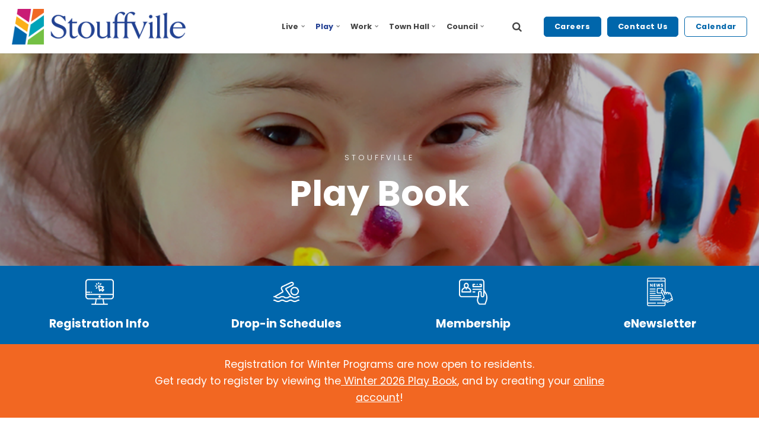

--- FILE ---
content_type: text/html; charset=utf-8
request_url: https://www.townofws.ca/play/recreation/programs/play-book/
body_size: 19785
content:


<!DOCTYPE html>
<html lang="en">
<head>
    <link rel="preload" href="/ig-assets/fonts/fontawesome-webfont.woff2?v=4.7.0" as="font" type="font/woff2" crossorigin>
    <link rel="preconnect" href="https://fonts.googleapis.com"> <link rel="preconnect" href="https://fonts.gstatic.com" crossorigin> <link href="https://fonts.googleapis.com/css2?family=Poppins:ital,wght@0,200;0,300;0,400;0,500;0,600;0,700;0,800;1,200;1,300;1,400;1,500;1,600;1,700;1,800&display=swap" rel="stylesheet">
    <link href="/css/lib/reset.css?cdv=1211473571" type="text/css" rel="stylesheet"/><link href="/css/ig-theme.defaults.css?cdv=1211473571" type="text/css" rel="stylesheet"/><link href="/css/lib/font-awesome.css?cdv=1211473571" type="text/css" rel="stylesheet"/><link href="/css/lib/photoswipe.css?cdv=1211473571" type="text/css" rel="stylesheet"/><link href="/css/ig-base.css?cdv=1211473571" type="text/css" rel="stylesheet"/><link href="/css/ig-header.css?cdv=1211473571" type="text/css" rel="stylesheet"/><link href="/css/ig-footer.css?cdv=1211473571" type="text/css" rel="stylesheet"/><link href="/css/ig-widgets.css?cdv=1211473571" type="text/css" rel="stylesheet"/><link href="/css/eSolutions/ig-overrides/ig-overrides.css?cdv=1211473571" type="text/css" rel="stylesheet"/><link href="/css/eSolutions/alert/alert.css?cdv=1211473571" type="text/css" rel="stylesheet"/>
    <link href="/css/generated-themes/ig-theme-qYcmxIGs706BCFyyZUCoBA.css?v=161120221409" type="text/css" rel="stylesheet">
    <link rel="stylesheet" href="/css/custom.css">
    <link rel="stylesheet" href="/css/client.css">

    
<meta charset="utf-8">
<meta http-equiv="x-ua-compatible" content="ie=edge">
<meta name="viewport" content="width=device-width, initial-scale=1">

<title>Play Book - Stouffville</title>
<meta name="description" content="Keep your whole family active by registering for one of Stouffville’s exciting, inclusive, and accessible programs.
View our current Play Book, save upcoming registration dates, and learn about updates. ">

<meta property="og:title" content="Play Book - Stouffville" />
<meta property="og:type" content="website" />
<meta property="og:description" content="Keep your whole family active by registering for one of Stouffville’s exciting, inclusive, and accessible programs.
View our current Play Book, save upcoming registration dates, and learn about updates. " />
<meta property="og:url" content="https://www.townofws.ca/play/recreation/programs/play-book/">
<meta name="twitter:card" content="summary_large_image">

    <meta name="twitter:site" content="@townofws">
    
<meta name="twitter:title" content="Play Book - Stouffville">
<meta name="twitter:description" content="Keep your whole family active by registering for one of Stouffville’s exciting, inclusive, and accessible programs.
View our current Play Book, save upcoming registration dates, and learn about updates. ">

    <meta property="og:image" content="https://www.townofws.ca/media/elvl42f5/playbook_hero_child.png?upscale=false&width=1200" />
    <meta name="twitter:image" content="https://www.townofws.ca/media/elvl42f5/playbook_hero_child.png?upscale=false&width=1200">

    <meta name="og:site_name" content="Town of Stouffville" />
    <meta name="og:email" content="customer.service@townofws.ca" />

    <meta name="og:latitude" content="43.96381712041022" />
    <meta name="og:longitude" content="-79.268900953124" />

    <meta name="og:phone_number" content="905-640-1900" />

    <link rel="apple-touch-icon" sizes="57x57" href="/media/fy5dgvcb/whitchurch-stouffville-icon.png?anchor=center&amp;mode=crop&amp;width=57&amp;height=57&amp;rnd=133461769976330000">
    <link rel="apple-touch-icon" sizes="60x60" href="/media/fy5dgvcb/whitchurch-stouffville-icon.png?anchor=center&amp;mode=crop&amp;width=60&amp;height=60&amp;rnd=133461769976330000">
    <link rel="apple-touch-icon" sizes="72x72" href="/media/fy5dgvcb/whitchurch-stouffville-icon.png?anchor=center&amp;mode=crop&amp;width=72&amp;height=72&amp;rnd=133461769976330000">
    <link rel="apple-touch-icon" sizes="76x76" href="/media/fy5dgvcb/whitchurch-stouffville-icon.png?anchor=center&amp;mode=crop&amp;width=76&amp;height=76&amp;rnd=133461769976330000">
    <link rel="apple-touch-icon" sizes="114x114" href="/media/fy5dgvcb/whitchurch-stouffville-icon.png?anchor=center&amp;mode=crop&amp;width=114&amp;height=114&amp;rnd=133461769976330000">
    <link rel="apple-touch-icon" sizes="120x120" href="/media/fy5dgvcb/whitchurch-stouffville-icon.png?anchor=center&amp;mode=crop&amp;width=120&amp;height=120&amp;rnd=133461769976330000">
    <link rel="apple-touch-icon" sizes="144x144" href="/media/fy5dgvcb/whitchurch-stouffville-icon.png?anchor=center&amp;mode=crop&amp;width=144&amp;height=144&amp;rnd=133461769976330000">
    <link rel="apple-touch-icon" sizes="152x152" href="/media/fy5dgvcb/whitchurch-stouffville-icon.png?anchor=center&amp;mode=crop&amp;width=152&amp;height=152&amp;rnd=133461769976330000">
    <link rel="apple-touch-icon" sizes="180x180" href="/media/fy5dgvcb/whitchurch-stouffville-icon.png?anchor=center&amp;mode=crop&amp;width=180&amp;height=180&amp;rnd=133461769976330000">
    <link rel="icon" type="image/png" sizes="192x192" href="/media/fy5dgvcb/whitchurch-stouffville-icon.png?anchor=center&amp;mode=crop&amp;width=192&amp;height=192&amp;rnd=133461769976330000">
    <link rel="icon" type="image/png" sizes="32x32" href="/media/fy5dgvcb/whitchurch-stouffville-icon.png?anchor=center&amp;mode=crop&amp;width=32&amp;height=32&amp;rnd=133461769976330000">
    <link rel="icon" type="image/png" sizes="96x96" href="/media/fy5dgvcb/whitchurch-stouffville-icon.png?anchor=center&amp;mode=crop&amp;width=96&amp;height=96&amp;rnd=133461769976330000">
    <link rel="icon" type="image/png" sizes="16x16" href="/media/fy5dgvcb/whitchurch-stouffville-icon.png?anchor=center&amp;mode=crop&amp;width=16&amp;height=16&amp;rnd=133461769976330000">
    <meta name="msapplication-TileColor" content="#FFFFFF">
    <meta name="msapplication-TileImage" content="/media/fy5dgvcb/whitchurch-stouffville-icon.png?anchor=center&amp;mode=crop&amp;width=144&amp;height=144&amp;rnd=133461769976330000">




        <script>window.MSInputMethodContext && document.documentMode && document.write('<script src="/scripts/lib/ie11CustomProperties.js"><\x2fscript>');</script>
</head>
<body class="page-loading " data-siteid="1320" data-culture="en-US">

    <a href="#content" class="button skip-link">Jump to content</a>
    <div class="io-hook"></div>

    








<header class="top top--light top--big-width  top--navigation-center">
	<div class="top-inner">
	    
	    <div class="top__left">
    		<a href="/" class="logo logo--on-light" title="Town of Stouffville">
    			<img src="/media/nyibqkwx/whitchurch-stouffville-primary-logo.png" alt="Town of Stouffville">
    		</a>
    		<a href="/" class="logo logo--on-dark" title="Town of Stouffville">
    			<img src="/media/nyibqkwx/whitchurch-stouffville-primary-logo.png" alt="Town of Stouffville">
    		</a>
		</div>

		
<div class="top__middle">
    <nav aria-label="Main" class="main-nav main-nav--main">
        <ul class="main-nav__ul main-nav__ul--first">
                <li class="main-nav__li main-nav__li--contact">
                    <a href="tel:905 640-1900" class="main-nav__a">
                        <i class="fa fa-phone" aria-hidden="true"></i> 905 640-1900
                    </a>
                </li>
            
                        <li class="main-nav__li main-nav__li--big ">
                            <a class="main-nav__a" href="/live/">Live <i class="fa fa-chevron-down" aria-hidden="true"></i><button class="expand" tabindex="0" aria-label="Show Subpages"><i class="fa fa-plus" aria-hidden="true"></i></button></a>
                            <ul class="main-nav__ul main-nav__ul--second main-nav__ul--big">
                                <li>

    <div class="grid grid--nav theme-bg light-color  grid--compact ">
        <div class="container ">
            <div class="row  row--space-evenly row--v-top  row--v-grow">

                    <div class="col-33 col-s-100">


    <div class="row sub-grid">

            <div class="col-100 col-s-100">

<div class="grid-item grid-item--header ">
        <div class="pre-head">Year in Review 2025</div>
                <div class="text-big">
            <p><a href="/media/a1bfwvc1/2025-year-in-review.pdf" title="Year In Review 2025"><img src="/media/sebdrqij/year-in-review-2025.png?width=610&amp;height=800" alt="" width="610" height="800"></a></p>
        </div>
    </div>            </div>
            <div class="col col-s-100">


<div class="grid-item grid-item--button text-">
        <div class="button-wrap">

	<a href="/media/a1bfwvc1/2025-year-in-review.pdf" target="_blank"  rel="noopener"  title="Year In Review 2025" class="button button--small button--gray button--border">Download latest edition</a>

	<a href="/work/economic-development/on-the-road/"  title="On the Road" class="button button--small button--gray button--border">All editions</a>
        </div>
</div>            </div>

    </div>
                    </div>
                    <div class="col-33 col-s-100">


    <div class="row sub-grid">

            <div class="col-100 col-s-100">

<div class="line-break " 
            
            style="height: 30px;"
        
    >
</div>            </div>
            <div class="col-75 col-s-100">


<div class="grid-item grid-item--pod pod  text-center pod--compact">
    <article>
            <div class="pod__image">
                    <a href="/live/garbage-recycling-and-composting/collection-calendar/" title="Waste Collection">
                            <img class="lazyload"
                                 src="/media/wuebcu4r/icon_garbage.png?width=10"
                                 data-sizes="auto"
                                 data-srcset="/media/wuebcu4r/icon_garbage.png?upscale=false&width=300&quality=80 300w,
                        	    /media/wuebcu4r/icon_garbage.png?upscale=false&width=500&quality=80 500w,
                        	    /media/wuebcu4r/icon_garbage.png?upscale=false&width=750&quality=80 750w,
                        	    /media/wuebcu4r/icon_garbage.png?upscale=false&width=1000&quality=80 1000w"
                                 alt="">
                    </a>
            </div>
        <div class="pod__text">
                <div><h3 class="h5"><a href="/live/garbage-recycling-and-composting/collection-calendar/" title="Waste Collection">Waste Collection</a></></div>
            <p>Check your waste collection calendar here and don't miss a pickup.</p>

        </div>
    </article>
</div>            </div>
            <div class="col-100 col-s-100">

<div class="line-break " 
            
            style="height: 30px;"
        
    >
</div>            </div>
            <div class="col-75 col-s-100">


<div class="grid-item grid-item--pod pod  text-center pod--compact">
    <article>
            <div class="pod__image">
                    <a href="https://calendar.townofws.ca" title="Community Events">
                            <img class="lazyload"
                                 src="/media/eb3nh4ci/icon_events.png?width=10"
                                 data-sizes="auto"
                                 data-srcset="/media/eb3nh4ci/icon_events.png?upscale=false&width=300&quality=80 300w,
                        	    /media/eb3nh4ci/icon_events.png?upscale=false&width=500&quality=80 500w,
                        	    /media/eb3nh4ci/icon_events.png?upscale=false&width=750&quality=80 750w,
                        	    /media/eb3nh4ci/icon_events.png?upscale=false&width=1000&quality=80 1000w"
                                 alt="">
                    </a>
            </div>
        <div class="pod__text">
                <div><h3 class="h5"><a href="https://calendar.townofws.ca" title="Community Events">Community Events</a></></div>
            <p>All the big town events are in our calendar</p>

        </div>
    </article>
</div>            </div>
            <div class="col-100 col-s-100">

<div class="line-break " 
            
            style="height: 30px;"
        
    >
</div>            </div>
            <div class="col-100 col-s-100">


<nav  aria-label=Side class="grid-item grid-item--links grid-item--boxed">

    
    <div class="navigation navigation--level-0" data-expand="false">
        <ul>
                <li class="">
                    <div>
                        <a href="/about-us/" >About Us</a>
                    </div>
                        <ul>
                        </ul>
                </li>
                <li class="">
                    <div>
                        <a href="/live/animal-services/" >Animal Services</a>
                    </div>
                        <ul>
                        </ul>
                </li>
                        <li>
                            <div>
                                <a href="https://cityviewportal.townofws.ca/" target="_blank"  rel="noopener" >Application and Permit Portal</a>
                            </div>
                        </li>
                <li class="">
                    <div>
                        <a href="/work/building-and-renovating/" >Building and Renovating</a>
                    </div>
                        <ul>
                        </ul>
                </li>
                <li class="">
                    <div>
                        <a href="/live/cemeteries/" >Cemeteries</a>
                    </div>
                </li>
                <li class="">
                    <div>
                        <a href="/live/environment/" >Environment</a>
                    </div>
                        <ul>
                        </ul>
                </li>
                <li class="">
                    <div>
                        <a href="/live/fire-and-emergency-services/" >Fire and Emergency Services</a>
                    </div>
                        <ul>
                        </ul>
                </li>
                <li class="">
                    <div>
                        <a href="/live/garbage-recycling-and-composting/" >Garbage, Recycling and Composting</a>
                    </div>
                        <ul>
                        </ul>
                </li>
        </ul>
    </div>
</nav>
            </div>

    </div>
                    </div>
                    <div class="col col-s-100">


    <div class="row sub-grid">

            <div class="col-100 col-s-100">

<div class="line-break " 
            
            style="height: 30px;"
        
    >
</div>            </div>
            <div class="col-75 col-s-100">


<div class="grid-item grid-item--pod pod   pod--compact">
    <article>
            <div class="pod__image">
                    <a href="/live/property-taxes/" title="Tax Payments">
                            <img class="lazyload"
                                 src="/media/rpfdi4gs/icon_tax.png?width=10"
                                 data-sizes="auto"
                                 data-srcset="/media/rpfdi4gs/icon_tax.png?upscale=false&width=300&quality=80 300w,
                        	    /media/rpfdi4gs/icon_tax.png?upscale=false&width=500&quality=80 500w,
                        	    /media/rpfdi4gs/icon_tax.png?upscale=false&width=750&quality=80 750w,
                        	    /media/rpfdi4gs/icon_tax.png?upscale=false&width=1000&quality=80 1000w"
                                 alt="">
                    </a>
            </div>
        <div class="pod__text">
                <div><h3 class="h5"><a href="/live/property-taxes/" title="Tax Payments">Tax Payments</a></></div>
            <p>Water and tax due dates and payment methods are at your fingertips.</p>

        </div>
    </article>
</div>            </div>
            <div class="col-100 col-s-100">

<div class="line-break " 
            
            style="height: 30px;"
        
    >
</div>            </div>
            <div class="col-75 col-s-100">


<div class="grid-item grid-item--pod pod  text-center pod--compact">
    <article>
            <div class="pod__image">
                    <a href="/live/roads-parking-and-traffic/parking/" title="Parking">
                            <img class="lazyload"
                                 src="/media/1d2jvlfz/icon_parking.png?width=10"
                                 data-sizes="auto"
                                 data-srcset="/media/1d2jvlfz/icon_parking.png?upscale=false&width=300&quality=80 300w,
                        	    /media/1d2jvlfz/icon_parking.png?upscale=false&width=500&quality=80 500w,
                        	    /media/1d2jvlfz/icon_parking.png?upscale=false&width=750&quality=80 750w,
                        	    /media/1d2jvlfz/icon_parking.png?upscale=false&width=1000&quality=80 1000w"
                                 alt="">
                    </a>
            </div>
        <div class="pod__text">
                <div><h3 class="h5"><a href="/live/roads-parking-and-traffic/parking/" title="Parking">Parking</a></></div>
            <p>Parking permit and ticket information.</p>

        </div>
    </article>
</div>            </div>
            <div class="col-100 col-s-100">

<div class="line-break " 
            
            style="height: 30px;"
        
    >
</div>            </div>
            <div class="col-100 col-s-100">


<nav  class="grid-item grid-item--links grid-item--boxed">

    
    <div class="navigation navigation--level-0" data-expand="false">
        <ul>
                        <li>
                            <div>
                                <a href="https://www.wsplibrary.ca/" target="_blank"  rel="noopener" >Library</a>
                            </div>
                        </li>
                <li class="">
                    <div>
                        <a href="/live/maps/" >Maps</a>
                    </div>
                </li>
                <li class="">
                    <div>
                        <a href="/work/economic-development/on-the-road/" >On the Road</a>
                    </div>
                </li>
                <li class="">
                    <div>
                        <a href="/live/property-taxes/" >Property Taxes</a>
                    </div>
                        <ul>
                        </ul>
                </li>
                <li class="">
                    <div>
                        <a href="/live/roads-parking-and-traffic/" >Roads, Parking and Traffic</a>
                    </div>
                        <ul>
                        </ul>
                </li>
                <li class="">
                    <div>
                        <a href="/live/water-and-utilities/" >Water and Utilities</a>
                    </div>
                        <ul>
                        </ul>
                </li>
        </ul>
    </div>
</nav>
            </div>

    </div>
                    </div>
            </div>
        </div>
    </div>
                                </li>
                            </ul>
                        </li>
                        <li class="main-nav__li main-nav__li--big selected">
                            <a class="main-nav__a" href="/play/recreation/programs/play-book/">Play <i class="fa fa-chevron-down" aria-hidden="true"></i><button class="expand" tabindex="0" aria-label="Show Subpages"><i class="fa fa-plus" aria-hidden="true"></i></button></a>
                            <ul class="main-nav__ul main-nav__ul--second main-nav__ul--big">
                                <li>

    <div class="grid grid--nav theme-bg light-color  grid--compact ">
        <div class="container ">
            <div class="row  row--space-evenly row--v-top  row--v-grow">

                    <div class="col-33 col-s-100">


    <div class="row sub-grid">

            <div class="col-100 col-s-100">

<div class="line-break " 
            
            style="height: 30px;"
        
    >
</div>            </div>
            <div class="col-75 col-s-100">


<div class="grid-item grid-item--pod pod  text-center pod--compact">
    <article>
            <div class="pod__image">
                    <a href="/play/recreation/programs/drop-in-programs/" title="Drop-in Programs">
                            <img class="lazyload"
                                 src="/media/i2mp1cnz/icon_swimming.png?width=10"
                                 data-sizes="auto"
                                 data-srcset="/media/i2mp1cnz/icon_swimming.png?upscale=false&width=300&quality=80 300w,
                        	    /media/i2mp1cnz/icon_swimming.png?upscale=false&width=500&quality=80 500w,
                        	    /media/i2mp1cnz/icon_swimming.png?upscale=false&width=750&quality=80 750w,
                        	    /media/i2mp1cnz/icon_swimming.png?upscale=false&width=1000&quality=80 1000w"
                                 alt="">
                    </a>
            </div>
        <div class="pod__text">
                <div><h3 class="h5"><a href="/play/recreation/programs/drop-in-programs/" title="Drop-in Programs">Drop-in Programs</a></></div>
            <p>Get active and have fun with exciting drop-in activities like skating, swimming, and fitness!<br /><br /></p>

        </div>
    </article>
</div>            </div>
            <div class="col-100 col-s-100">

<div class="line-break " 
            
            style="height: 30px;"
        
    >
</div>            </div>
            <div class="col-75 col-s-100">


<div class="grid-item grid-item--pod pod  text-center pod--compact">
    <article>
            <div class="pod__image">
                    <a href="/play/theatre/" title="19 on the Park">
                            <img class="lazyload"
                                 src="/media/lfdboqm0/icon_theater.png?width=10"
                                 data-sizes="auto"
                                 data-srcset="/media/lfdboqm0/icon_theater.png?upscale=false&width=300&quality=80 300w,
                        	    /media/lfdboqm0/icon_theater.png?upscale=false&width=500&quality=80 500w,
                        	    /media/lfdboqm0/icon_theater.png?upscale=false&width=750&quality=80 750w,
                        	    /media/lfdboqm0/icon_theater.png?upscale=false&width=1000&quality=80 1000w"
                                 alt="">
                    </a>
            </div>
        <div class="pod__text">
                <div><h3 class="h5"><a href="/play/theatre/" title="19 on the Park">19 on the Park</a></></div>
            <p>Our lovely theatre in the heart of Downtown Stouffville is the perfect spot to catch a show.</p>

        </div>
    </article>
</div>            </div>
            <div class="col-100 col-s-100">

<div class="line-break " 
            
            style="height: 40px;"
        
    >
</div>            </div>
            <div class="col-100 col-s-100">


<nav  class="grid-item grid-item--links grid-item--boxed">

    
    <div class="navigation navigation--level-0" data-expand="false">
        <ul>
                        <li>
                            <div>
                                <a href="https://www.latchamartcentre.ca/" target="_blank"  rel="noopener" >Art Centre</a>
                            </div>
                        </li>
                <li class="">
                    <div>
                        <a href="/play/recreation/programs/camps-and-pa-days/" >Camps</a>
                    </div>
                </li>
                <li class="">
                    <div>
                        <a href="/play/facilities/" >Facilities</a>
                    </div>
                        <ul>
                        </ul>
                </li>
                <li class="">
                    <div>
                        <a href="/play/recreation/fitness/" >Fitness</a>
                    </div>
                        <ul>
                        </ul>
                </li>
                        <li>
                            <div>
                                <a href="https://www.wsplibrary.ca/" target="_blank"  rel="noopener" >Library</a>
                            </div>
                        </li>
                <li class="">
                    <div>
                        <a href="/play/recreation/memberships/" >Memberships</a>
                    </div>
                </li>
                <li class="">
                    <div>
                        <a href="/play/parks-and-open-spaces/" >Parks and Open Spaces</a>
                    </div>
                        <ul>
                        </ul>
                </li>
        </ul>
    </div>
</nav>
            </div>

    </div>
                    </div>
                    <div class="col col-s-100">


    <div class="row sub-grid">

            <div class="col-100 col-s-100">

<div class="line-break " 
            
            style="height: 30px;"
        
    >
</div>            </div>
            <div class="col-75 col-s-100">


<div class="grid-item grid-item--pod pod   pod--compact">
    <article>
            <div class="pod__image">
                    <a href="/play/events/" title="Community Events">
                            <img class="lazyload"
                                 src="/media/eb3nh4ci/icon_events.png?width=10"
                                 data-sizes="auto"
                                 data-srcset="/media/eb3nh4ci/icon_events.png?upscale=false&width=300&quality=80 300w,
                        	    /media/eb3nh4ci/icon_events.png?upscale=false&width=500&quality=80 500w,
                        	    /media/eb3nh4ci/icon_events.png?upscale=false&width=750&quality=80 750w,
                        	    /media/eb3nh4ci/icon_events.png?upscale=false&width=1000&quality=80 1000w"
                                 alt="">
                    </a>
            </div>
        <div class="pod__text">
                <div><h3 class="h5"><a href="/play/events/" title="Community Events">Community Events</a></></div>
            <p>There is no shortage of great fun-filled events for the entire family here in Stouffville.  Check out our online calendar.</p>

        </div>
    </article>
</div>            </div>
            <div class="col-100 col-s-100">

<div class="line-break " 
            
            style="height: 30px;"
        
    >
</div>            </div>
            <div class="col-75 col-s-100">


<div class="grid-item grid-item--pod pod  text-center pod--compact">
    <article>
            <div class="pod__image">
                    <a href="/play/museum/" title="Museum">
                            <img class="lazyload"
                                 src="/media/3vrg2hxp/icon_museum.png?width=10"
                                 data-sizes="auto"
                                 data-srcset="/media/3vrg2hxp/icon_museum.png?upscale=false&width=300&quality=80 300w,
                        	    /media/3vrg2hxp/icon_museum.png?upscale=false&width=500&quality=80 500w,
                        	    /media/3vrg2hxp/icon_museum.png?upscale=false&width=750&quality=80 750w,
                        	    /media/3vrg2hxp/icon_museum.png?upscale=false&width=1000&quality=80 1000w"
                                 alt="">
                    </a>
            </div>
        <div class="pod__text">
                <div><h3 class="h5"><a href="/play/museum/" title="Museum">Museum</a></></div>
            <p>Check out Stouffville's beautiful Museum, both online and in-person in Vandorf.<br /><br /></p>

        </div>
    </article>
</div>            </div>
            <div class="col-100 col-s-100">

<div class="line-break " 
            
            style="height: 15px;"
        
    >
</div>            </div>
            <div class="col-100 col-s-100">


<nav  aria-label=Side class="grid-item grid-item--links grid-item--boxed">

    
    <div class="navigation navigation--level-0" data-expand="false">
        <ul>
                <li class="selected">
                    <div>
                        <a href="/play/recreation/programs/play-book/" >Play Book</a>
                    </div>
                </li>
                <li class="">
                    <div>
                        <a href="/play/recreation/programs/" >Programs</a>
                    </div>
                        <ul>
                        </ul>
                </li>
                <li class="">
                    <div>
                        <a href="/play/recreation/" >Recreation</a>
                    </div>
                        <ul>
                        </ul>
                </li>
                <li class="">
                    <div>
                        <a href="/play/rentals/" >Rentals</a>
                    </div>
                </li>
                <li class="">
                    <div>
                        <a href="/play/recreation/swimming/" >Swimming</a>
                    </div>
                        <ul>
                        </ul>
                </li>
                <li class="">
                    <div>
                        <a href="/play/recreation/skating/" >Skating</a>
                    </div>
                        <ul>
                        </ul>
                </li>
                <li class="">
                    <div>
                        <a href="/play/recreation/volunteering/" >Volunteering</a>
                    </div>
                        <ul>
                        </ul>
                </li>
        </ul>
    </div>
</nav>
            </div>

    </div>
                    </div>
                    <div class="col-33 col-s-100">


    <div class="row sub-grid">

            <div class="col-100 col-s-100">

<div class="grid-item grid-item--header ">
        <div class="pre-head">Winter 2026 Play Book</div>
                <div class="text-big">
            <p><a href="/media/wt4e0bwc/winter-2026-play-book.pdf" title="W2025 26 Playbook Tagged And Linked"><img src="/media/ea5j5v05/w2025-26_playbook_cover.png?width=647.6190476190476&amp;height=850" alt="" width="647.6190476190476" height="850"></a></p>
        </div>
    </div>            </div>
            <div class="col col-s-100">


<div class="grid-item grid-item--button text-">
        <div class="button-wrap">

	<a href="/media/wt4e0bwc/winter-2026-play-book.pdf"  title="Winter 2026 Play Book" class="button button--default button--gray button--border">Winter Play Book</a>

	<a href="/media/5bbj0u5g/fall-2025-playbook.pdf" target="_blank"  rel="noopener"  title="Fall 2025 Play Book" class="button button--default button--gray button--border">Fall Play Book</a>
        </div>
</div>            </div>

    </div>
                    </div>
            </div>
        </div>
    </div>
                                </li>
                            </ul>
                        </li>
                        <li class="main-nav__li main-nav__li--big ">
                            <a class="main-nav__a" href="/work/">Work <i class="fa fa-chevron-down" aria-hidden="true"></i><button class="expand" tabindex="0" aria-label="Show Subpages"><i class="fa fa-plus" aria-hidden="true"></i></button></a>
                            <ul class="main-nav__ul main-nav__ul--second main-nav__ul--big">
                                <li>

    <div class="grid grid--nav theme-bg light-color  grid--compact ">
        <div class="container ">
            <div class="row  row--space-evenly row--v-top  row--v-grow">

                    <div class="col-33 col-s-100">


    <div class="row sub-grid">

            <div class="col-100 col-s-100">

<div class="line-break " 
            
            style="height: 30px;"
        
    >
</div>            </div>
            <div class="col-75 col-s-100">


<div class="grid-item grid-item--pod pod  text-center pod--compact">
    <article>
            <div class="pod__image">
                    <a href="/work/development-and-land-use/" title="Development &amp; Land Use">
                            <img class="lazyload"
                                 src="/media/qqjn3tjz/icon_home.png?width=10"
                                 data-sizes="auto"
                                 data-srcset="/media/qqjn3tjz/icon_home.png?upscale=false&width=300&quality=80 300w,
                        	    /media/qqjn3tjz/icon_home.png?upscale=false&width=500&quality=80 500w,
                        	    /media/qqjn3tjz/icon_home.png?upscale=false&width=750&quality=80 750w,
                        	    /media/qqjn3tjz/icon_home.png?upscale=false&width=1000&quality=80 1000w"
                                 alt="">
                    </a>
            </div>
        <div class="pod__text">
                <div><h3 class="h5"><a href="/work/development-and-land-use/" title="Development &amp; Land Use">Development &amp; Land Use</a></></div>
            <p>Land use information, including applications, plans, activity maps and strategies are available online.</p>

        </div>
    </article>
</div>            </div>
            <div class="col-100 col-s-100">

<div class="line-break " 
            
            style="height: 30px;"
        
    >
</div>            </div>
            <div class="col-100 col-s-100">


<nav  aria-label=Side class="grid-item grid-item--links grid-item--boxed">

    
    <div class="navigation navigation--level-0" data-expand="false">
        <ul>
                <li class="">
                    <div>
                        <a href="/work/development-and-land-use/" target="" >DEVELOPMENT &amp; LAND USE</a>
                    </div>
                        <ul>
                        </ul>
                </li>
                <li class="">
                    <div>
                        <a href="/work/application-and-permit-portal/" target="_blank"  rel="noopener" >Application and Permit Portal</a>
                    </div>
                </li>
                <li class="">
                    <div>
                        <a href="/work/development-and-land-use/comprehensive-zoning-by-law/" >Comprehensive Zoning By-law</a>
                    </div>
                </li>
                <li class="">
                    <div>
                        <a href="/work/development-and-land-use/development-activity-map/" >Development Activity Map</a>
                    </div>
                </li>
                <li class="">
                    <div>
                        <a href="/work/development-and-land-use/heritage-planning/" >Heritage Planning</a>
                    </div>
                        <ul>
                        </ul>
                </li>
                <li class="">
                    <div>
                        <a href="/work/housing/" >Housing</a>
                    </div>
                        <ul>
                        </ul>
                </li>
                <li class="">
                    <div>
                        <a href="/work/development-and-land-use/official-plan/" >Official Plan</a>
                    </div>
                </li>
                <li class="">
                    <div>
                        <a href="/work/development-and-land-use/planning-applications/" >Planning Applications</a>
                    </div>
                        <ul>
                        </ul>
                </li>
        </ul>
    </div>
</nav>
            </div>
            <div class="col-100 col-s-100">

<div class="line-break " 
            
            style="height: 10px;"
        
    >
</div>            </div>

    </div>
                    </div>
                    <div class="col-33 col-s-100">


    <div class="row sub-grid">

            <div class="col-100 col-s-100">

<div class="line-break " 
            
            style="height: 30px;"
        
    >
</div>            </div>
            <div class="col-75 col-s-100">


<div class="grid-item grid-item--pod pod  text-center pod--compact">
    <article>
            <div class="pod__image">
                    <a href="/work/building-and-renovating/" title="Building &amp; Renovating">
                            <img class="lazyload"
                                 src="/media/jhwphh0p/icon_renovation.png?width=10"
                                 data-sizes="auto"
                                 data-srcset="/media/jhwphh0p/icon_renovation.png?upscale=false&width=300&quality=80 300w,
                        	    /media/jhwphh0p/icon_renovation.png?upscale=false&width=500&quality=80 500w,
                        	    /media/jhwphh0p/icon_renovation.png?upscale=false&width=750&quality=80 750w,
                        	    /media/jhwphh0p/icon_renovation.png?upscale=false&width=1000&quality=80 1000w"
                                 alt="">
                    </a>
            </div>
        <div class="pod__text">
                <div><h3 class="h5"><a href="/work/building-and-renovating/" title="Building &amp; Renovating">Building &amp; Renovating</a></></div>
            <p>Find the required permits for your building or renovation project, or request a building or septic inspection.</p>

        </div>
    </article>
</div>            </div>
            <div class="col-100 col-s-100">

<div class="line-break " 
            
            style="height: 30px;"
        
    >
</div>            </div>
            <div class="col-100 col-s-100">


<nav  aria-label=Side class="grid-item grid-item--links grid-item--boxed">

    
    <div class="navigation navigation--level-0" data-expand="false">
        <ul>
                <li class="">
                    <div>
                        <a href="/work/building-and-renovating/" >BUILDING &amp; RENOVATING</a>
                    </div>
                        <ul>
                        </ul>
                </li>
                <li class="">
                    <div>
                        <a href="/work/building-and-renovating/building-permits/" >Building Permits</a>
                    </div>
                        <ul>
                        </ul>
                </li>
                <li class="">
                    <div>
                        <a href="/work/building-and-renovating/building-inspections/" >Building Inspections</a>
                    </div>
                </li>
                <li class="">
                    <div>
                        <a href="/work/economic-development/" >Economic Development</a>
                    </div>
                        <ul>
                        </ul>
                </li>
                <li class="">
                    <div>
                        <a href="/work/building-and-renovating/property-information-reports/" >Property Information Reports</a>
                    </div>
                </li>
                <li class="">
                    <div>
                        <a href="/work/building-and-renovating/septic-system-maintenance-inspections/" >Septic System Maintenance Inspections</a>
                    </div>
                </li>
                <li class="">
                    <div>
                        <a href="/work/building-and-renovating/zoning-and-applicable-laws/" >Zoning and Applicable Laws</a>
                    </div>
                </li>
        </ul>
    </div>
</nav>
            </div>

    </div>
                    </div>
                    <div class="col-33 col-s-100">


    <div class="row sub-grid">

            <div class="col-100 col-s-100">


<div class="grid-item grid-item--pod pod   ">
    <article>
            <div class="pod__image">
                        <img class="lazyload"
                             src="/media/kwcmbhdw/2021census.jpg?width=10"
                             data-sizes="auto"
                             data-srcset="/media/kwcmbhdw/2021census.jpg?upscale=false&width=300&quality=80 300w,
                    	    /media/kwcmbhdw/2021census.jpg?upscale=false&width=500&quality=80 500w,
                    	    /media/kwcmbhdw/2021census.jpg?upscale=false&width=750&quality=80 750w,
                    	    /media/kwcmbhdw/2021census.jpg?upscale=false&width=1000&quality=80 1000w"
                             alt="">
            </div>
        <div class="pod__text">
                <div><h2 class="h5"></></div>
            

        </div>
    </article>
</div>            </div>
            <div class="col-100 col-s-100">


    <div class="row sub-grid">

            <div class="col col-s-100">


<div class="grid-item grid-item--button text-center">
        <div class="button-wrap">

	<a href="/about-us/maps/"  title="Maps" class="button button--small button--gray button--solid">Maps</a>

	<a href="https://whitchurch-stouffville-census-hub-2021-townofws.hub.arcgis.com/"  title="201 Stouffville Census Hub" class="button button--small button--gray button--border">Stouffville Census Data</a>

	<a href="/about-us/"  title="Community Profile" class="button button--small button--white button--solid">Town Profile</a>
        </div>
</div>            </div>

    </div>
            </div>
            <div class="col-100 col-s-100">

<div class="line-break " 
            
            style="height: 20px;"
        
    >
</div>            </div>

    </div>
                    </div>
            </div>
        </div>
    </div>
                                </li>
                            </ul>
                        </li>
                        <li class="main-nav__li main-nav__li--big ">
                            <a class="main-nav__a" href="/town-hall/">Town Hall <i class="fa fa-chevron-down" aria-hidden="true"></i><button class="expand" tabindex="0" aria-label="Show Subpages"><i class="fa fa-plus" aria-hidden="true"></i></button></a>
                            <ul class="main-nav__ul main-nav__ul--second main-nav__ul--big">
                                <li>

    <div class="grid grid--nav theme-bg light-color  grid--compact ">
        <div class="container ">
            <div class="row  row--space-evenly row--v-top  row--v-grow">

                    <div class="col-33 col-s-100">


    <div class="row sub-grid">

            <div class="col-100 col-s-100">

<div class="line-break " 
            
            style="height: 30px;"
        
    >
</div>            </div>
            <div class="col-75 col-s-100">


<div class="grid-item grid-item--pod pod  text-center pod--compact">
    <article>
            <div class="pod__image">
                    <a href="/town-hall/diversity-equity-and-inclusion/" title="Diversity, Equity &amp; Inclusion">
                            <img class="lazyload"
                                 src="/media/a4zbkxcl/icon_diversity-and-inclusion.png?width=10"
                                 data-sizes="auto"
                                 data-srcset="/media/a4zbkxcl/icon_diversity-and-inclusion.png?upscale=false&width=300&quality=80 300w,
                        	    /media/a4zbkxcl/icon_diversity-and-inclusion.png?upscale=false&width=500&quality=80 500w,
                        	    /media/a4zbkxcl/icon_diversity-and-inclusion.png?upscale=false&width=750&quality=80 750w,
                        	    /media/a4zbkxcl/icon_diversity-and-inclusion.png?upscale=false&width=1000&quality=80 1000w"
                                 alt="diversity icon">
                    </a>
            </div>
        <div class="pod__text">
                <div><h3 class="h5"><a href="/town-hall/diversity-equity-and-inclusion/" title="Diversity, Equity &amp; Inclusion">Diversity, Equity &amp; Inclusion</a></></div>
            <p>committed to fostering a respectful and inclusive workplace and community for all employees, residents, businesses and visitors.</p>

        </div>
    </article>
</div>            </div>
            <div class="col-100 col-s-100">

<div class="line-break " 
            
            style="height: 30px;"
        
    >
</div>            </div>
            <div class="col-75 col-s-100">


<div class="grid-item grid-item--pod pod  text-center pod--compact">
    <article>
            <div class="pod__image">
                    <a href="/town-hall/accessibility/" title="Accessibity">
                            <img class="lazyload"
                                 src="/media/uchfsni1/icon_accessibility.png?width=10"
                                 data-sizes="auto"
                                 data-srcset="/media/uchfsni1/icon_accessibility.png?upscale=false&width=300&quality=80 300w,
                        	    /media/uchfsni1/icon_accessibility.png?upscale=false&width=500&quality=80 500w,
                        	    /media/uchfsni1/icon_accessibility.png?upscale=false&width=750&quality=80 750w,
                        	    /media/uchfsni1/icon_accessibility.png?upscale=false&width=1000&quality=80 1000w"
                                 alt="">
                    </a>
            </div>
        <div class="pod__text">
                <div><h3 class="h5"><a href="/town-hall/accessibility/" title="Accessibity">Accessibity</a></></div>
            <p>We aim to remove barriers and provide equal opportunity for everyone in our community.</p>

        </div>
    </article>
</div>            </div>
            <div class="col-100 col-s-100">

<div class="line-break " 
            
            style="height: 30px;"
        
    >
</div>            </div>
            <div class="col-75 col-s-100">


<div class="grid-item grid-item--pod pod  text-center pod--compact">
    <article>
            <div class="pod__image">
                    <a href="/town-hall/budget-and-finances/" title="Budgets and Finances">
                            <img class="lazyload"
                                 src="/media/kvbnxpj2/icon_finances.png?width=10"
                                 data-sizes="auto"
                                 data-srcset="/media/kvbnxpj2/icon_finances.png?upscale=false&width=300&quality=80 300w,
                        	    /media/kvbnxpj2/icon_finances.png?upscale=false&width=500&quality=80 500w,
                        	    /media/kvbnxpj2/icon_finances.png?upscale=false&width=750&quality=80 750w,
                        	    /media/kvbnxpj2/icon_finances.png?upscale=false&width=1000&quality=80 1000w"
                                 alt="">
                    </a>
            </div>
        <div class="pod__text">
                <div><h3 class="h5"><a href="/town-hall/budget-and-finances/" title="Budgets and Finances">Budgets and Finances</a></></div>
            <p>We publish our operating and capital budgets once a year, complete with an economic forecast for the future.</p>

        </div>
    </article>
</div>            </div>

    </div>
                    </div>
                    <div class="col-33 col-s-100">


    <div class="row sub-grid">

            <div class="col-100 col-s-100">

<div class="line-break " 
            
            style="height: 50px;"
        
    >
</div>            </div>
            <div class="col-100 col-s-100">


<nav  aria-label=Side class="grid-item grid-item--links grid-item--boxed">

    
    <div class="navigation navigation--level-0" data-expand="false">
        <ul>
                <li class="">
                    <div>
                        <a href="/work/business-opportunities/available-property-for-sale/" >Available Property for Sale</a>
                    </div>
                </li>
                <li class="">
                    <div>
                        <a href="/work/business-opportunities/bid-and-tender-opportunities/" >Bid and Tender Opportunities</a>
                    </div>
                </li>
                <li class="">
                    <div>
                        <a href="/town-hall/budget-and-finances/" >Budget and Finances</a>
                    </div>
                        <ul>
                        </ul>
                </li>
                <li class="">
                    <div>
                        <a href="/town-hall/by-laws/" >By-laws</a>
                    </div>
                        <ul>
                        </ul>
                </li>
                <li class="">
                    <div>
                        <a href="/town-hall/careers/" >Careers</a>
                    </div>
                        <ul>
                        </ul>
                </li>
                <li class="">
                    <div>
                        <a href="/live/claims/" >Claims</a>
                    </div>
                </li>
                <li class="">
                    <div>
                        <a href="/town-hall/committees-and-working-groups/" >Committees and Working Groups</a>
                    </div>
                        <ul>
                        </ul>
                </li>
                <li class="">
                    <div>
                        <a href="/town-hall/applications-licences-and-permits/community-applications/" >Community Applications</a>
                    </div>
                </li>
                <li class="">
                    <div>
                        <a href="/town-hall/community-grants-awards/" >Community Grants</a>
                    </div>
                </li>
                <li class="">
                    <div>
                        <a href="/town-hall/freedom-of-information-and-privacy/" >Freedom of Information and Privacy</a>
                    </div>
                </li>
                <li class="">
                    <div>
                        <a href="/town-hall/applications-licences-and-permits/marriage-licences-and-ceremonies/" >Marriage Licences and Ceremonies</a>
                    </div>
                </li>
                <li class="">
                    <div>
                        <a href="/town-hall/plans-reports-and-studies/" >Plans, Reports and Studies</a>
                    </div>
                </li>
        </ul>
    </div>
</nav>
            </div>

    </div>
                    </div>
                    <div class="col-33 col-s-100">


    <div class="row sub-grid">

            <div class="col-100 col-s-100">


<div class="grid-item grid-item--pod pod   ">
    <article>
            <div class="pod__image">
                        <img class="lazyload"
                             src="/media/vsrpwx10/townhall.jpg?width=10"
                             data-sizes="auto"
                             data-srcset="/media/vsrpwx10/townhall.jpg?upscale=false&width=300&quality=80 300w,
                    	    /media/vsrpwx10/townhall.jpg?upscale=false&width=500&quality=80 500w,
                    	    /media/vsrpwx10/townhall.jpg?upscale=false&width=750&quality=80 750w,
                    	    /media/vsrpwx10/townhall.jpg?upscale=false&width=1000&quality=80 1000w"
                             alt="">
            </div>
        <div class="pod__text">
                <div><h2 class="h5"></></div>
            

        </div>
    </article>
</div>            </div>
            <div class="col-100 col-s-100">

<div class="line-break " 
            
            style="height: 5px;"
        
    >
</div>            </div>
            <div class="col col-s-100">


<nav  class="grid-item grid-item--links grid-item--boxed">

            <div><h2 class="h6 navigation-link-heading">
                <a href="/town-hall/department-directory/" >
                    DEPARTMENT DIRECTORY
                </a>
            </></div>
    
    <div class="navigation navigation--level-1" data-expand="true">
        <ul>
                <li class="">
                    <div>
                        <a href="/town-hall/department-directory/community-services/" >Community Services</a>
                    </div>
                </li>
                <li class="">
                    <div>
                        <a href="/town-hall/department-directory/finance-services/" >Finance Services</a>
                    </div>
                </li>
                <li class="">
                    <div>
                        <a href="/town-hall/department-directory/fire-emergency-services/" >Fire &amp; Emergency Services</a>
                    </div>
                </li>
                <li class="">
                    <div>
                        <a href="/town-hall/department-directory/development-services/" >Development Services</a>
                    </div>
                </li>
                <li class="">
                    <div>
                        <a href="/town-hall/department-directory/engineering-public-works/" >Engineering &amp; Public Works</a>
                    </div>
                </li>
                <li class="">
                    <div>
                        <a href="/town-hall/department-directory/stouffville-library/" >Stouffville Library</a>
                    </div>
                </li>
                <li class="">
                    <div>
                        <a href="/town-hall/department-directory/office-of-the-cao/" >Office of the CAO</a>
                    </div>
                </li>
                <li class="">
                    <div>
                        <a href="/town-hall/department-directory/corporate-services/" >Corporate Services</a>
                    </div>
                </li>
        </ul>
    </div>
</nav>
            </div>
            <div class="col-100 col-s-100">


    <div class="row sub-grid">

            <div class="col col-s-100">


<div class="grid-item grid-item--button text-center">
        <div class="button-wrap">

	<a href="/about-us/maps/"  title="Maps" class="button button--small button--gray button--solid">Maps</a>

        </div>
</div>            </div>

    </div>
            </div>

    </div>
                    </div>
            </div>
        </div>
    </div>
                                </li>
                            </ul>
                        </li>
                        <li class="main-nav__li main-nav__li--big ">
                            <a class="main-nav__a" href="/town-hall/council/">Council <i class="fa fa-chevron-down" aria-hidden="true"></i><button class="expand" tabindex="0" aria-label="Show Subpages"><i class="fa fa-plus" aria-hidden="true"></i></button></a>
                            <ul class="main-nav__ul main-nav__ul--second main-nav__ul--big">
                                <li>

    <div class="grid grid--nav theme-bg light-color  grid--compact ">
        <div class="container ">
            <div class="row  row--center row--v-top  row--v-grow">

                    <div class="col col-s-100">


    <div class="row sub-grid">

            <div class="col-100 col-s-100">

<div class="line-break " 
            
            style="height: 30px;"
        
    >
</div>            </div>
            <div class="col col-s-100">

<div class="grid-item grid-item--header ">
        <div class="pre-head">NEXT MEETING</div>
            <div><h2>Wednesday, January 21, 2026</></div>
            <div class="text-big">
            <p>Council Chambers, <br />111 Sandiford Dr., Stouffville. 1 PM</p>
        </div>
            <div class="button-wrap">

	<a href="/town-hall/council/council-meetings/council-meeting-live-stream/"  title="Council Meeting Live Stream" class="button button--small button--theme-alt button--solid">Watch Live</a>

	<a href="https://www.townofws.ca/town-hall/council/council-calendar/" target="_blank"  rel="noopener"  title="Council and Committee Calendar" class="button button--small button--gray button--solid">Agenda</a>

	<a href="/town-hall/committees-and-working-groups/council-and-committee-calendar/" target="_blank"  rel="noopener"  title="Council and Committee Calendar" class="button button--small button--gray button--solid">Summary</a>
        </div>
</div>            </div>

    </div>
                    </div>
                    <div class="col col-s-100">


    <div class="row sub-grid">

            <div class="col-100 col-s-100">

<div class="line-break " 
            
            style="height: 30px;"
        
    >
</div>            </div>
            <div class="col-75 col-s-100">


<div class="grid-item grid-item--pod pod   pod--compact">
    <article>
            <div class="pod__image">
                    <a href="https://townofws.ca/town-hall/council/council-calendar/" title="Agendas &amp; Minutes">
                            <i class="fa fa-file-text-o" aria-hidden="true"></i>
                    </a>
            </div>
        <div class="pod__text">
                <div><h3 class="h5"><a href="https://townofws.ca/town-hall/council/council-calendar/" title="Agendas &amp; Minutes">Agendas &amp; Minutes</a></></div>
            <p>Download past and future meeting documents.</p>

        </div>
    </article>
</div>            </div>
            <div class="col-100 col-s-100">

<div class="line-break " 
            
            style="height: 25px;"
        
    >
</div>            </div>
            <div class="col-100 col-s-100">


<nav  class="grid-item grid-item--links grid-item--boxed">

    
    <div class="navigation navigation--level-0" data-expand="false">
        <ul>
                <li class="">
                    <div>
                        <a href="/town-hall/council/council-meetings/" >Council Meetings</a>
                    </div>
                        <ul>
                        </ul>
                </li>
                <li class="">
                    <div>
                        <a href="/town-hall/council/mayoral-decisions/" >Mayoral Decisions &amp; Directives</a>
                    </div>
                </li>
                <li class="">
                    <div>
                        <a href="/town-hall/council/ward-boundaries/" >Ward Boundaries</a>
                    </div>
                </li>
                <li class="">
                    <div>
                        <a href="/town-hall/council/accountability-and-transparency/" >Accountability and Transparency</a>
                    </div>
                        <ul>
                        </ul>
                </li>
                        <li>
                            <div>
                                <a href="https://www.stouffvillevotes.ca/" target="_blank"  rel="noopener" >Municipal Elections</a>
                            </div>
                        </li>
        </ul>
    </div>
</nav>
            </div>

    </div>
                    </div>
                    <div class="col col-s-100">


    <div class="row sub-grid">

            <div class="col-100 col-s-100">

<div class="line-break " 
            
            style="height: 30px;"
        
    >
</div>            </div>
            <div class="col-75 col-s-100">


<div class="grid-item grid-item--pod pod   pod--compact">
    <article>
            <div class="pod__image">
                    <a href="/town-hall/council/council-calendar/" title="Council Meeting dates">
                            <i class="fa fa-commenting-o" aria-hidden="true"></i>
                    </a>
            </div>
        <div class="pod__text">
                <div><h3 class="h5"><a href="/town-hall/council/council-calendar/" title="Council Meeting dates">Council Meeting dates</a></></div>
            <p>Council, Public and Advisory meeting calendar.</p>

        </div>
    </article>
</div>            </div>
            <div class="col-100 col-s-100">

<div class="line-break " 
            
            style="height: 25px;"
        
    >
</div>            </div>
            <div class="col-100 col-s-100">


<nav  class="grid-item grid-item--links grid-item--boxed">

            <div><h2 class="h6 navigation-link-heading">
                <a href="/town-hall/council/mayor-council/" >
                    MEET YOUR COUNCIL
                </a>
            </></div>
    
    <div class="navigation navigation--level-0" data-expand="false">
        <ul>
                <li class="">
                    <div>
                        <a href="/town-hall/council/mayor-council/mayor-iain-lovatt/" >Mayor Iain Lovatt</a>
                    </div>
                </li>
                <li class="">
                    <div>
                        <a href="/town-hall/council/mayor-council/councillor-hugo-t-kroon/" >Councillor Hugo T. Kroon</a>
                    </div>
                </li>
                <li class="">
                    <div>
                        <a href="/town-hall/council/mayor-council/councillor-maurice-smith/" >Councillor Maurice Smith</a>
                    </div>
                </li>
                <li class="">
                    <div>
                        <a href="/town-hall/council/mayor-council/councillor-keith-acton/" >Councillor Keith Acton</a>
                    </div>
                </li>
                <li class="">
                    <div>
                        <a href="/town-hall/council/mayor-council/councillor-rick-upton/" >Councillor Rick Upton</a>
                    </div>
                </li>
                <li class="">
                    <div>
                        <a href="/town-hall/council/mayor-council/councillor-richard-bartley/" >Councillor Richard Bartley</a>
                    </div>
                </li>
                <li class="">
                    <div>
                        <a href="/town-hall/council/mayor-council/councillor-sue-sherban/#sue" >Councillor Sue Sherban</a>
                    </div>
                </li>
        </ul>
    </div>
</nav>
            </div>

    </div>
                    </div>
            </div>
        </div>
    </div>
                                </li>
                            </ul>
                        </li>


            

                        <li class="main-nav__li main-nav__li--btn show--m">
                
	<a href="/careers/#"  title="Careers" class="button button--small button--theme button--solid">Careers</a>

            </li>
            <li class="main-nav__li main-nav__li--btn show--m">
                
	<a href="/contact-us/"  title="Contact Us" class="button button--small button--theme button--solid">Contact Us</a>

            </li>
            <li class="main-nav__li main-nav__li--btn show--m">
                
	<a href="https://calendar.townofws.ca"  title="https://calendar.townofws.ca" class="button button--small button--theme button--border">Calendar</a>

            </li>


        </ul>

    </nav>
</div>

<div class="top__right hide--m">
    <section aria-label="Search and Translate" class="main-nav main-nav--side">
        <ul class="main-nav__ul main-nav__ul--first">
                <li class="main-nav__li toggle-search">
                    <a class="main-nav__a" href="#" title="Search" aria-label="search">
                        <i class="fa fa-search" aria-hidden="true"></i>
                    </a>
                </li>

            

                        <li class="main-nav__li main-nav__li--btn ">
                
	<a href="/careers/#"  title="Careers" class="button button--small button--theme button--solid">Careers</a>

            </li>
            <li class="main-nav__li main-nav__li--btn ">
                
	<a href="/contact-us/"  title="Contact Us" class="button button--small button--theme button--solid">Contact Us</a>

            </li>
            <li class="main-nav__li main-nav__li--btn ">
                
	<a href="https://calendar.townofws.ca"  title="https://calendar.townofws.ca" class="button button--small button--theme button--border">Calendar</a>

            </li>

        </ul>

    </section>
</div>





		
		<nav aria-label="Mobile" class="mobile-actions">
			<ul>
    				<li class="toggle-search">
    				    <a href="#" aria-label="Search" title="Search">
    				        <i class="fa fa-search" aria-hidden="true"></i>
    				    </a>
    				</li>
				<li>
				    <button class="hamburger" type="button" aria-label="Show navigation">
            		  <span class="hamburger-box">
            		    <span class="hamburger-inner"></span>
            		  </span>
            		</button>
				</li>
			</ul>
		</nav>
		
		
	</div>
</header>

    <main id="content">
        




<section class="hero hero--25  animate hero--v-bottom" >

    <div class="hero__inner">
        <div class="container-fluid">
            <div class="row row--center">
                <div class="hero__inner light-color col- col-m-100">

                        <div class="pre-head">STOUFFVILLE</div>
                                            <div><h1>Play Book</></div>
                                        
                </div>
            </div>
        </div>
    </div>
    
    
            <div class="hero__background hide--m lazyload"
                data-bgset="
                    /media/vt1lnhjr/hero_child_play-book.png?center=0.29165056882435775,0.4987300018309247&amp;mode=crop&amp;quality=80&amp;width=2560&amp;height=360&amp;upscale=false&amp;rnd=133681194416670000 2560w,
        		    /media/vt1lnhjr/hero_child_play-book.png?center=0.29165056882435775,0.4987300018309247&amp;mode=crop&amp;quality=80&amp;width=1920&amp;height=270&amp;upscale=false&amp;rnd=133681194416670000 1920w,
        		    /media/vt1lnhjr/hero_child_play-book.png?center=0.29165056882435775,0.4987300018309247&amp;mode=crop&amp;quality=80&amp;width=1600&amp;height=225&amp;upscale=false&amp;rnd=133681194416670000 1600w"
                 data-sizes="auto">
            </div>
            <div class="hero__background show--m lazyload"
                data-bgset="
        		    /media/vt1lnhjr/hero_child_play-book.png?center=0.29165056882435775,0.4987300018309247&amp;mode=crop&amp;quality=80&amp;width=1800&amp;height=800&amp;upscale=false&amp;rnd=133681194416670000 1800w,
        		    /media/vt1lnhjr/hero_child_play-book.png?center=0.29165056882435775,0.4987300018309247&amp;mode=crop&amp;quality=80&amp;width=1440&amp;height=640&amp;upscale=false&amp;rnd=133681194416670000 1440w,
        		    /media/vt1lnhjr/hero_child_play-book.png?center=0.29165056882435775,0.4987300018309247&amp;mode=crop&amp;quality=80&amp;width=1080&amp;height=480&amp;upscale=false&amp;rnd=133681194416670000 1080w,
        		    /media/vt1lnhjr/hero_child_play-book.png?center=0.29165056882435775,0.4987300018309247&amp;mode=crop&amp;quality=80&amp;width=750&amp;height=334&amp;upscale=false&amp;rnd=133681194416670000 750w"
                 data-sizes="auto">
            </div>
    
    


</section>



    <div class="block grid theme-bg light-color  grid--compact " >
        <div class="container ">
            <div class="row  row--center row--v-center  ">

                <div class="col col-s-100">


<div class="grid-item grid-item--pod pod  text-center ">
    <article>
            <div class="pod__image">
                    <a href="/play/recreation/registration/" title="Registration Info">
                            <img class="lazyload"
                                 src="/media/3a2bwq5t/icon_online.png?width=10"
                                 data-sizes="auto"
                                 data-srcset="/media/3a2bwq5t/icon_online.png?upscale=false&width=300&quality=80 300w,
                        	    /media/3a2bwq5t/icon_online.png?upscale=false&width=500&quality=80 500w,
                        	    /media/3a2bwq5t/icon_online.png?upscale=false&width=750&quality=80 750w,
                        	    /media/3a2bwq5t/icon_online.png?upscale=false&width=1000&quality=80 1000w"
                                 alt="book icon">
                    </a>
            </div>
        <div class="pod__text">
                <div><h2 class="h5"><a href="/play/recreation/registration/" title="Registration Info">Registration Info</a></></div>
            

        </div>
    </article>
</div>                </div>
                <div class="col col-s-100">


<div class="grid-item grid-item--pod pod  text-center ">
    <article>
            <div class="pod__image">
                    <a href="/play/recreation/programs/drop-in-programs/" title="Drop-in Schedules">
                            <img class="lazyload"
                                 src="/media/i2mp1cnz/icon_swimming.png?width=10"
                                 data-sizes="auto"
                                 data-srcset="/media/i2mp1cnz/icon_swimming.png?upscale=false&width=300&quality=80 300w,
                        	    /media/i2mp1cnz/icon_swimming.png?upscale=false&width=500&quality=80 500w,
                        	    /media/i2mp1cnz/icon_swimming.png?upscale=false&width=750&quality=80 750w,
                        	    /media/i2mp1cnz/icon_swimming.png?upscale=false&width=1000&quality=80 1000w"
                                 alt="swimming icon">
                    </a>
            </div>
        <div class="pod__text">
                <div><h1 class="h5"><a href="/play/recreation/programs/drop-in-programs/" title="Drop-in Schedules">Drop-in Schedules</a></></div>
            

        </div>
    </article>
</div>                </div>
                <div class="col col-s-100">


<div class="grid-item grid-item--pod pod  text-center ">
    <article>
            <div class="pod__image">
                    <a href="/play/recreation/memberships/" title="Membership">
                            <img class="lazyload"
                                 src="/media/iy5essfq/icon_membership.png?width=10"
                                 data-sizes="auto"
                                 data-srcset="/media/iy5essfq/icon_membership.png?upscale=false&width=300&quality=80 300w,
                        	    /media/iy5essfq/icon_membership.png?upscale=false&width=500&quality=80 500w,
                        	    /media/iy5essfq/icon_membership.png?upscale=false&width=750&quality=80 750w,
                        	    /media/iy5essfq/icon_membership.png?upscale=false&width=1000&quality=80 1000w"
                                 alt="Membership icon">
                    </a>
            </div>
        <div class="pod__text">
                <div><h3 class="h5"><a href="/play/recreation/memberships/" title="Membership">Membership</a></></div>
            

        </div>
    </article>
</div>                </div>
                <div class="col col-s-100">


<div class="grid-item grid-item--pod pod  text-center ">
    <article>
            <div class="pod__image">
                    <a href="/follow-us/" title="eNewsletter">
                            <img class="lazyload"
                                 src="/media/p5sdqja0/icon_enews.png?width=10"
                                 data-sizes="auto"
                                 data-srcset="/media/p5sdqja0/icon_enews.png?upscale=false&width=300&quality=80 300w,
                        	    /media/p5sdqja0/icon_enews.png?upscale=false&width=500&quality=80 500w,
                        	    /media/p5sdqja0/icon_enews.png?upscale=false&width=750&quality=80 750w,
                        	    /media/p5sdqja0/icon_enews.png?upscale=false&width=1000&quality=80 1000w"
                                 alt="eNews icon">
                    </a>
            </div>
        <div class="pod__text">
                <div><h2 class="h5"><a href="/follow-us/" title="eNewsletter">eNewsletter</a></></div>
            

        </div>
    </article>
</div>                </div>
            </div>
        </div> 
    </div>





    <div class="block grid theme-alt-bg light-color  grid--compact " >
        <div class="container container--small ">
            <div class="row  row--center row--v-center  ">

                <div class="col col-s-100">


<div class="grid-item grid-item--text ">
    <p style="text-align: center;"><span>Registration for Winter Programs are now open to residents.<br />Get ready to register by viewing the<a rel="noopener" href="/media/wt4e0bwc/winter-2026-play-book.pdf" target="_blank" title="Winter 2026 Play Book"> Winter 2026 Play Book</a>, and by creating your <a id="menurtsv" rel="noopener" href="https://www.townofws.ca/media/1mrouwhk/stouffville_recreation_account-registration-form.pdf" target="_blank" title="Stouffville Recreation Account Registration Form" class="fui-Link ___1q1shib f2hkw1w f3rmtva f1ewtqcl fyind8e f1k6fduh f1w7gpdv fk6fouc fjoy568 figsok6 f1s184ao f1mk8lai fnbmjn9 f1o700av f13mvf36 f1cmlufx f9n3di6 f1ids18y f1tx3yz7 f1deo86v f1eh06m1 f1iescvh fhgqx19 f1olyrje f1p93eir f1nev41a f1h8hb77 f1lqvz6u f10aw75t fsle3fq f17ae5zn" aria-label="Link online account">online account</a>!</span></p>
</div>                </div>
            </div>
        </div> 
    </div>



    <div class="block grid white-bg   grid--compact " >
        <div class="container ">
            <div class="row  row--center row--v-top  row--v-grow">

                <div class="col-100 col-s-100">


<div class="grid-item grid-item--pod pod grid-item--boxed  ">
    <article>
        <div class="pod__text">
                <div><h2 class="h5"></></div>
            <p>Keep your whole family active by registering for one of Stouffville’s exciting, inclusive, and accessible programs. Get ready to register by viewing the PlayBook, and by creating your <a rel="noopener" href="https://www.townofws.ca/media/1mrouwhk/stouffville_recreation_account-registration-form.pdf" target="_blank" title="Stouffville Recreation Account Registration Form" aria-label="online account - open in a new tab" data-uw-rm-ext-link="" data-uw-pdf-br="1" data-uw-pdf-doc="">online account</a> today!  </p>
<p>For registration assistance, email us at <a rel="noopener" href="mailto:leisure.services@townofws.ca" target="_blank">leisure.services@townofws.ca</a> or call 905-642-PLAY (7529).</p>

        </div>
    </article>
</div>                </div>
            </div>
        </div> 
    </div>


    <div class="block grid white-bg   grid--compact " >
        <div class="container ">
            <div class="row  row--center row--v-top  row--v-grow">

                <div class="col-33 col-s-100">


<div class="grid-item grid-item--pod pod grid-item--boxed  ">
    <article>
            <div class="pod__image">
                    <a href="/media/wt4e0bwc/winter-2026-play-book.pdf" title="Winter 2026 Play Book">
                            <img class="lazyload"
                                 src="/media/ea5j5v05/w2025-26_playbook_cover.png?width=10"
                                 data-sizes="auto"
                                 data-srcset="/media/ea5j5v05/w2025-26_playbook_cover.png?upscale=false&width=300&quality=80 300w,
                        	    /media/ea5j5v05/w2025-26_playbook_cover.png?upscale=false&width=500&quality=80 500w,
                        	    /media/ea5j5v05/w2025-26_playbook_cover.png?upscale=false&width=750&quality=80 750w,
                        	    /media/ea5j5v05/w2025-26_playbook_cover.png?upscale=false&width=1000&quality=80 1000w"
                                 alt="cover of play book happy family in the snow">
                    </a>
            </div>
        <div class="pod__text">
                <div><h2 class="h5"><a href="/media/wt4e0bwc/winter-2026-play-book.pdf" title="Winter 2026 Play Book">Winter 2026 Play Book</a></></div>
            

                <div class="button-wrap">

	<a href="/media/wt4e0bwc/winter-2026-play-book.pdf"  title="W2025 26 Playbook Tagged And Linked" class="button button--small button--theme button--solid">Read this edition</a>

	<a href="https://anc.ca.apm.activecommunities.com/townofws/home?onlineSiteId=0&amp;from_original_cui=true" target="_blank"  rel="noopener"  title="https://anc.ca.apm.activecommunities.com/townofws/home?onlineSiteId=0&amp;from_original_cui=true" class="button button--small button--theme button--border">Registration</a>
                </div>
        </div>
    </article>
</div>                </div>
                <div class="col-33 col-s-100">


<div class="grid-item grid-item--pod pod grid-item--boxed  ">
    <article>
            <div class="pod__image">
                    <a href="/media/0jvdpdpa/2026campsguide_tagged.pdf" title="2026 Summer Day Camps">
                            <img class="lazyload"
                                 src="/media/wckitfma/2026campsguide_cover.png?width=10"
                                 data-sizes="auto"
                                 data-srcset="/media/wckitfma/2026campsguide_cover.png?upscale=false&width=300&quality=80 300w,
                        	    /media/wckitfma/2026campsguide_cover.png?upscale=false&width=500&quality=80 500w,
                        	    /media/wckitfma/2026campsguide_cover.png?upscale=false&width=750&quality=80 750w,
                        	    /media/wckitfma/2026campsguide_cover.png?upscale=false&width=1000&quality=80 1000w"
                                 alt="cover of camps guide with kids happily in the grass">
                    </a>
            </div>
        <div class="pod__text">
                <div><h2 class="h5"><a href="/media/0jvdpdpa/2026campsguide_tagged.pdf" title="2026 Summer Day Camps">2026 Summer Day Camps</a></></div>
            

                <div class="button-wrap">

	<a href="/media/0jvdpdpa/2026campsguide_tagged.pdf"  title="2026 Summer Camps Guide" class="button button--small button--theme button--solid">Read this edition</a>

	<a href="https://anc.ca.apm.activecommunities.com/townofws/home?onlineSiteId=0&amp;from_original_cui=true" target="_blank"  rel="noopener"  title="https://anc.ca.apm.activecommunities.com/townofws/home?onlineSiteId=0&amp;from_original_cui=true" class="button button--small button--theme button--border">Registration</a>
                </div>
        </div>
    </article>
</div>                </div>
            </div>
        </div> 
    </div>


    <div class="block grid white-bg   grid--compact " >
        <div class="container ">
            <div class="row  row--center row--v-top  row--v-grow">

                <div class="col-33 col-s-100">


<div class="grid-item grid-item--pod pod grid-item--boxed  ">
    <article>
            <div class="pod__image">
                    <a href="/media/5bbj0u5g/fall-2025-playbook.pdf" target="_blank" title="Fall 2025 Play Book">
                            <img class="lazyload"
                                 src="/media/1wwpclcc/s2025_playbook.png?width=10"
                                 data-sizes="auto"
                                 data-srcset="/media/1wwpclcc/s2025_playbook.png?upscale=false&width=300&quality=80 300w,
                        	    /media/1wwpclcc/s2025_playbook.png?upscale=false&width=500&quality=80 500w,
                        	    /media/1wwpclcc/s2025_playbook.png?upscale=false&width=750&quality=80 750w,
                        	    /media/1wwpclcc/s2025_playbook.png?upscale=false&width=1000&quality=80 1000w"
                                 alt="cover of play book: young boy riding bike with caregiver">
                    </a>
            </div>
        <div class="pod__text">
                <div><h2 class="h5"><a href="/media/5bbj0u5g/fall-2025-playbook.pdf" target="_blank" title="Fall 2025 Play Book">Fall 2025 Play Book</a></></div>
            

                <div class="button-wrap">

	<a href="/media/5bbj0u5g/fall-2025-playbook.pdf" target="_blank"  rel="noopener"  title="Fall 2025 Play Book" class="button button--small button--theme button--solid">Read this edition</a>

	<a href="https://anc.ca.apm.activecommunities.com/townofws/home?onlineSiteId=0&amp;from_original_cui=true" target="_blank"  rel="noopener"  title="https://anc.ca.apm.activecommunities.com/townofws/home?onlineSiteId=0&amp;from_original_cui=true" class="button button--small button--theme button--border">Registration</a>
                </div>
        </div>
    </article>
</div>                </div>
                <div class="col-33 col-s-100">


<div class="grid-item grid-item--pod pod grid-item--boxed  ">
    <article>
            <div class="pod__image">
                    <a href="https://townofws.ca/media/tdtb2gmd/stouffville-playbook-summer-2025.pdf" target="_blank" title="Summer 2025 Play Book">
                            <img class="lazyload"
                                 src="/media/pknnd1px/stouffville-playbook-summer-2025_cover.png?width=10"
                                 data-sizes="auto"
                                 data-srcset="/media/pknnd1px/stouffville-playbook-summer-2025_cover.png?upscale=false&width=300&quality=80 300w,
                        	    /media/pknnd1px/stouffville-playbook-summer-2025_cover.png?upscale=false&width=500&quality=80 500w,
                        	    /media/pknnd1px/stouffville-playbook-summer-2025_cover.png?upscale=false&width=750&quality=80 750w,
                        	    /media/pknnd1px/stouffville-playbook-summer-2025_cover.png?upscale=false&width=1000&quality=80 1000w"
                                 alt="cover of play book young girl flying a kite">
                    </a>
            </div>
        <div class="pod__text">
                <div><h2 class="h5"><a href="https://townofws.ca/media/tdtb2gmd/stouffville-playbook-summer-2025.pdf" target="_blank" title="Summer 2025 Play Book">Summer 2025 Play Book</a></></div>
            

                <div class="button-wrap">

	<a href="/media/tdtb2gmd/stouffville-playbook-summer-2025.pdf" target="_blank"  rel="noopener"  title="Stouffville Playbook Summer 2025" class="button button--small button--theme button--solid">Read this edition</a>

	<a href="https://anc.ca.apm.activecommunities.com/townofws/home?onlineSiteId=0&amp;from_original_cui=true" target="_blank"  rel="noopener"  title="https://anc.ca.apm.activecommunities.com/townofws/home?onlineSiteId=0&amp;from_original_cui=true" class="button button--small button--theme button--border">Registration</a>
                </div>
        </div>
    </article>
</div>                </div>
                <div class="col-33 col-s-100">


<div class="grid-item grid-item--pod pod grid-item--boxed  ">
    <article>
            <div class="pod__image">
                    <a href="/media/ccdlcozy/spring2025_playbook_digital.pdf" target="_blank" title="Spring 2025 Play Book">
                            <img class="lazyload"
                                 src="/media/4owi4p2y/sp2025_playbook_cover.png?width=10"
                                 data-sizes="auto"
                                 data-srcset="/media/4owi4p2y/sp2025_playbook_cover.png?upscale=false&width=300&quality=80 300w,
                        	    /media/4owi4p2y/sp2025_playbook_cover.png?upscale=false&width=500&quality=80 500w,
                        	    /media/4owi4p2y/sp2025_playbook_cover.png?upscale=false&width=750&quality=80 750w,
                        	    /media/4owi4p2y/sp2025_playbook_cover.png?upscale=false&width=1000&quality=80 1000w"
                                 alt="cover of play book young girl looking at mother">
                    </a>
            </div>
        <div class="pod__text">
                <div><h2 class="h5"><a href="/media/ccdlcozy/spring2025_playbook_digital.pdf" target="_blank" title="Spring 2025 Play Book">Spring 2025 Play Book</a></></div>
            

                <div class="button-wrap">

	<a href="/media/ccdlcozy/spring2025_playbook_digital.pdf"  title="Spring2025 Playbook Digital" class="button button--small button--theme button--solid">Read this edition</a>

	<a href="https://anc.ca.apm.activecommunities.com/townofws/home?onlineSiteId=0&amp;from_original_cui=true" target="_blank"  rel="noopener"  title="https://anc.ca.apm.activecommunities.com/townofws/home?onlineSiteId=0&amp;from_original_cui=true" class="button button--small button--theme button--border">Registration</a>
                </div>
        </div>
    </article>
</div>                </div>
            </div>
        </div> 
    </div>




    <div class="block grid  light-color  grid--compact " >
        <div class="container ">
            <div class="row  row--center row--v-top  row--v-grow">

                <div class="col-80 col-s-100">


    <div class="row sub-grid">

            <div class="col-33 col-s-100">


    <div class="row sub-grid">

            <div class="col-75 col-s-100">


    <div class="row sub-grid">

            <div class="col-60 col-s-100">


<div class="grid-item grid-item--image">
    <figure>
            <img class="lazyload"
                 src="/media/w1bc04nv/stouffville_primary_logo_rgb_white.png?width=10"
                 data-sizes="auto"
                 data-srcset="/media/w1bc04nv/stouffville_primary_logo_rgb_white.png?upscale=false&width=300&quality=80 300w,
        	    /media/w1bc04nv/stouffville_primary_logo_rgb_white.png?upscale=false&width=500&quality=80 500w,
        	    /media/w1bc04nv/stouffville_primary_logo_rgb_white.png?upscale=false&width=750&quality=80 750w,
        	    /media/w1bc04nv/stouffville_primary_logo_rgb_white.png?upscale=false&width=1000&quality=80 1000w,
        	    /media/w1bc04nv/stouffville_primary_logo_rgb_white.png?upscale=false&width=1200&quality=80 1200w,
        	    /media/w1bc04nv/stouffville_primary_logo_rgb_white.png?upscale=false&width=1600&quality=80 1600w,
        	    /media/w1bc04nv/stouffville_primary_logo_rgb_white.png?upscale=false&width=1920&quality=80 1920w"
                 alt="Stouffville logo">

    </figure>
</div>
            </div>
            <div class="col-100 col-s-100">


<div class="grid-item grid-item--text ">
    <p style="line-height: 1.1;"><br /><span class="text-small">111 Sandiford Drive, Stouffville ON, CA</span><br /><span class="text-small">customer.service@townofws.ca</span><br /><span class="text-small">(905) 640-1900</span></p>
</div>            </div>

    </div>
            </div>

    </div>
            </div>
            <div class="col-20 col-m-33 col-s-100">


<div class="grid-item grid-item--text ">
    <p style="line-height: 1.1;"><span class="text-small">LEARN MORE:<br /></span><br /><span class="text-small"><a style="color: white; text-decoration-line: none;" href="/town-hall/accessibility/" title="Accessibility">Accessibility</a></span><br /><span class="text-small"><a style="color: white; text-decoration-line: none;" href="/town-hall/freedom-of-information-and-privacy/" title="Freedom of Information and Privacy">Freedom of Information</a></span><br /><span class="text-small"><a style="color: white; text-decoration-line: none;" href="/town-hall/diversity-equity-and-inclusion/reconciliation-and-engagement/" title="Reconciliation and Engagement">Land Acknowledgment</a></span><br /><span class="text-small"><a style="color: white; text-decoration-line: none;" href="/town-hall/privacy-disclaimer/social-media-terms-of-use/" title="Social Media Terms of Use">Social Media Terms</a></span><br /><span class="text-small"><a style="color: white; text-decoration-line: none;" href="/town-hall/privacy-disclaimer/website-terms-of-use/" title="Website Terms of Use">Website Terms</a></span></p>
</div>            </div>
            <div class="col-20 col-m-33 col-s-100">


<div class="grid-item grid-item--text ">
    <p style="line-height: 1.1;"><span class="text-small">TOWN:<br /></span><br /><a style="color: white; text-decoration-line: none;" href="/town-hall/privacy-disclaimer/affiliated-sites/" title="Affiliated Sites"><span class="text-small">Affiliated Sites</span></a><br /><a style="color: white; text-decoration-line: none;" href="/town-hall/careers/" title="Careers"><span class="text-small">Careers</span></a><br /><a style="color: white; text-decoration-line: none;" href="/about-us/" title="About Us"><span class="text-small">Community Profile</span></a><br /><a style="color: white; text-decoration-line: none;" href="/emergency-information/" title="Emergency Information"><span class="text-small">Emergency Information</span></a></p>
</div>            </div>
            <div class="col-20 col-m-33 col-s-100">


<div class="grid-item grid-item--text ">
    <p style="line-height: 1.1;"><span class="text-small">SUPPORT:</span><br /><br /><span class="text-small"><a style="color: white; text-decoration-line: none;" href="/contact-us" title="Contact Us"><span class="text-small">Contact Us</span></a><br /><span class="text-small"><a style="color: white; text-decoration-line: none;" href="/follow-us/" title="Follow Us">Follow Us</a><br /></span><a style="color: white; text-decoration-line: none;" href="/about-us/" title="About Us">About Us</a><br /><span class="text-small"><a style="color: white; text-decoration-line: none;" href="/sitemap/" title="Sitemap"><span class="text-small">Sitemap</span></a></span></span></p>
</div>            </div>

    </div>
                </div>
            </div>
        </div> 
            <div class="block__background lazyload"
                 data-bgset="/media/qgjpitla/background.png?upscale=false&width=1280&quality=80 1280w,
        		/media/qgjpitla/background.png?upscale=false&width=1600&quality=80 1600w,
        		/media/qgjpitla/background.png?upscale=false&width=1920&quality=80 1920w"
                 data-sizes="auto">
            </div>
    </div>


    <div class="block grid theme-bg light-color  grid--compact " >
        <div class="container container--small ">
            <div class="row  row--center row--v-top  row--v-grow">

                <div class="col-100 col-s-100">


    <div class="row sub-grid">

            <div class="col-100 col-s-100">


    <div class="row sub-grid">

            <div class="col-25 col-m-50 col-s-100">


<div class="grid-item grid-item--pod pod  text-center ">
    <article>
            <div class="pod__image">
                    <a href="https://www.linkedin.com/company/town-of-whitchurch-stouffville/" target="_blank" title="">
                            <i class="fa fa-linkedin-square" aria-hidden="true"></i>
                    </a>
            </div>
        <div class="pod__text">
                <div><h2 class="h5"><a href="https://www.linkedin.com/company/town-of-whitchurch-stouffville/" target="_blank" title=""></a></></div>
            

        </div>
    </article>
</div>            </div>
            <div class="col-25 col-m-50 col-s-100">


<div class="grid-item grid-item--pod pod  text-center ">
    <article>
            <div class="pod__image">
                    <a href="https://www.instagram.com/townofstouffville/" target="_blank" title="">
                            <i class="fa fa-instagram" aria-hidden="true"></i>
                    </a>
            </div>
        <div class="pod__text">
                <div><h2 class="h5"><a href="https://www.instagram.com/townofstouffville/" target="_blank" title=""></a></></div>
            

        </div>
    </article>
</div>            </div>
            <div class="col-25 col-m-50 col-s-100">


<div class="grid-item grid-item--pod pod  text-center ">
    <article>
            <div class="pod__image">
                    <a href="https://twitter.com/townofws" target="_blank" title="">
                            <img class="lazyload"
                                 src="/media/rj3pw35c/icon-x.png?width=10"
                                 data-sizes="auto"
                                 data-srcset="/media/rj3pw35c/icon-x.png?upscale=false&width=300&quality=80 300w,
                        	    /media/rj3pw35c/icon-x.png?upscale=false&width=500&quality=80 500w,
                        	    /media/rj3pw35c/icon-x.png?upscale=false&width=750&quality=80 750w,
                        	    /media/rj3pw35c/icon-x.png?upscale=false&width=1000&quality=80 1000w"
                                 alt="">
                    </a>
            </div>
        <div class="pod__text">
                <div><h2 class="h5"><a href="https://twitter.com/townofws" target="_blank" title=""></a></></div>
            

        </div>
    </article>
</div>            </div>
            <div class="col-25 col-m-50 col-s-100">


<div class="grid-item grid-item--pod pod  text-center ">
    <article>
            <div class="pod__image">
                    <a href="https://www.facebook.com/townofstouffville/" target="_blank" title="">
                            <i class="fa fa-facebook-square" aria-hidden="true"></i>
                    </a>
            </div>
        <div class="pod__text">
                <div><h2 class="h5"><a href="https://www.facebook.com/townofstouffville/" target="_blank" title=""></a></></div>
            

        </div>
    </article>
</div>            </div>

    </div>
            </div>
            <div class="col-100 col-s-100">


<div class="grid-item grid-item--text ">
    <p style="text-align: center;"><span class="text-small"><span class="ui-provider a b c d e f g h i j k l m n o p q r s t u v w x y z ab ac ae af ag ah ai aj ak">Accessible formats available upon request. Contact 905-640-1900 or <a rel="noreferrer noopener" href="mailto:customer.service@townofws.ca" target="_blank" title="mailto:customer.service@townofws.ca" class="fui-Link ___1rxvrpe f2hkw1w f3rmtva f1ewtqcl fyind8e f1k6fduh f1w7gpdv fk6fouc fjoy568 figsok6 f1hu3pq6 f11qmguv f19f4twv f1tyq0we f1g0x7ka fhxju0i f1qch9an f1cnd47f fqv5qza f1vmzxwi f1o700av f13mvf36 f1cmlufx f9n3di6 f1ids18y f1tx3yz7 f1deo86v f1eh06m1 f1iescvh fhgqx19 f1olyrje f1p93eir f1nev41a f1h8hb77 f1lqvz6u f10aw75t fsle3fq f17ae5zn" aria-label="Link customer.service@townofws.ca">customer.service@townofws.ca</a> for assistance.<br />© 2024 Town of Whitchurch-Stouffville  | <a href="/town-hall/privacy-disclaimer/" title="Privacy &amp; Disclaimer">Privacy and Disclaimer</a><br /></span></span></p>
</div>            </div>

    </div>
                </div>
            </div>
        </div> 
    </div>


    <div class="block grid gray-bg  row--flat grid--compact " >
        <div class="container container--small ">
            <div class="row row--flat row--left row--v-top  ">

                <div class="col col-s-100">

<div class="grid-item grid-item--code">
    <script>(function(d){var s = d.createElement("script");s.setAttribute("data-account", "Xx5SvUAbrN");s.setAttribute("src", "https://cdn.userway.org/widget.js");(d.body || d.head).appendChild(s);})(document)</script><noscript>Please ensure Javascript is enabled for purposes of <a href="https://userway.org">website accessibility</a></noscript>
</div>                </div>
            </div>
        </div> 
    </div>



    </main>


<footer class="footer footer--dark light-color">



</footer>

<a href="#content" title="Scroll to top" class="to-top to-top--theme">
    <i class="fa fa-chevron-up" aria-hidden="true"></i>
    <span class="sr-only">Scroll to top</span>
</a> 

    <div class="search search-js" role="dialog" arial-label="Search">
    
    	<div class="search__stage">
    
            <form action="/search/" class="search__form">
                <label for="page-search-input" class="sr-only">Search</label>
                <i class="fa fa-search" aria-hidden="true"></i>
                <input type="text" autocomplete="off" name="search" id="page-search-input" required class="search__input" placeholder="Search the site...">
                <div class="search__loader"></div>

                <div class="search__autocomplete hide">

                    <div class="search__no-results hide">
                        No results found
                    </div>

                    <ul class="search__suggest">
                    </ul>
                    <button class="button button--block">Show all results <span class="search__result-count"></span></button>
                </div>
            </form>
    	</div>
    	
    	<button class="search__close" title="Close (Esc)" tabindex="0"><i class="fa fa-times" aria-hidden="true"></i></button>
    
    </div>
    <button class="search-overlay"></button>
    <script type="text/javascript">
        const mobileSearchBar = document.querySelector('.mobile-actions');
        const mainSearchBar = document.querySelector('.hide--m');
        const mobileTarget = document.querySelector('.mobile-actions .toggle-search a');
        const mainTarget = document.querySelector('.main-nav .toggle-search a');
        const searchCloseBtn = document.querySelector('.search__close');
        const element = document.querySelector('.search-js');
        const mediaQuery = window.matchMedia('(max-width: 992px)');
        let mobileQuery = null;

        handleResize(mediaQuery);

        mobileTarget.addEventListener('click', function () {
            trapFocus(element);
        });

        mainTarget.addEventListener('click', function () {
            trapFocus(element);
        });

        searchCloseBtn.addEventListener('click', function () {
            if (mobileQuery) {
                mobileTarget.focus();
            } else {
                mainTarget.focus();
            }
        });

        mediaQuery.addListener(handleResize);

        function handleResize(e) {
            if (e.matches) {
                mobileQuery = true;
                mainSearchBar.setAttribute('aria-hidden', 'true');
                mobileSearchBar.setAttribute('aria-hidden', 'false');
            } else {
                mobileQuery = false;
                mainSearchBar.setAttribute('aria-hidden', 'false');
                mobileSearchBar.setAttribute('aria-hidden', 'true');
            }
        };

        function trapFocus(element) {
            var focusableEls = element.querySelectorAll('a[href]:not([disabled]), button:not([disabled]), input[type="text"]:not([disabled])');
            var firstFocusableEl = focusableEls[0];
            var lastFocusableEl = focusableEls[focusableEls.length - 1];
            var KEYCODE_TAB = 9;

            element.addEventListener('keydown', function (e) {
                var isTabPressed = (e.key === 'Tab' || e.keyCode === KEYCODE_TAB);

                if (!isTabPressed) {
                    return;
                }

                if (e.shiftKey) /* shift + tab */ {
                    if (document.activeElement === firstFocusableEl) {
                        lastFocusableEl.focus();
                        e.preventDefault();
                    }
                } else /* tab */ {
                    if (document.activeElement === lastFocusableEl) {
                        firstFocusableEl.focus();
                        e.preventDefault();
                    }
                }
            });
        }
    </script>


    <div class="pswp" tabindex="-1" role="dialog" aria-hidden="true">
    <div class="pswp__bg"></div>
    <div class="pswp__scroll-wrap">
 
       <div class="pswp__container">
           <div class="pswp__item"></div>
           <div class="pswp__item"></div>
           <div class="pswp__item"></div>
        </div>
 
        <div class="pswp__ui pswp__ui--hidden">
            <div class="pswp__top-bar">
                <div class="pswp__counter"></div>
                <button class="pswp__button pswp__button--close pswp__close-js" title="Close (Esc)"></button>
                <button class="pswp__button pswp__button--share" title="Share"></button>
                <button class="pswp__button pswp__button--fs" title="Fullscreen"></button>
                <button class="pswp__button pswp__button--zoom" title="Zoom"></button>
                <div class="pswp__preloader">
                    <div class="pswp__preloader__icn">
                      <div class="pswp__preloader__cut">
                        <div class="pswp__preloader__donut"></div>
                      </div>
                    </div>
                </div>
            </div>
            <div class="pswp__share-modal pswp__share-modal--hidden pswp__single-tap">
                <div class="pswp__share-tooltip"></div> 
            </div>
            <button class="pswp__button pswp__button--arrow--left" title="Previous (left arrow)">
            </button>
            <button class="pswp__button pswp__button--arrow--right" title="Next (right arrow)">
            </button>
            <div class="pswp__caption">
                <div class="pswp__caption__center"></div>
            </div>
        </div>
    </div>
</div>

        <script async src="https://www.googletagmanager.com/gtag/js?id=UA-40554750-1"></script>
        <script>
          window.dataLayer = window.dataLayer || [];
          function gtag(){dataLayer.push(arguments);}
          gtag('js', new Date());
          gtag('config', 'UA-40554750-1');
        </script>

    <script type="application/ld+json">
        {
        "@context": "http://schema.org",
        "@type": "Organization",
        "url": "https://www.townofws.ca/"
            ,"name": "Town of Stouffville"
                    ,"logo": "https://www.townofws.ca/media/nyibqkwx/whitchurch-stouffville-primary-logo.png"

            ,"telephone":"905-640-1900"
        }
    </script>

    <script src="/scripts/lib/ls.respimg.min.js?cdv=1211473571" type="text/javascript"></script><script src="/scripts/lib/ls.bgset.min.js?cdv=1211473571" type="text/javascript"></script><script src="/scripts/lib/lazysizes.min.js?cdv=1211473571" type="text/javascript"></script><script src="/scripts/lib/fluidvids.js?cdv=1211473571" type="text/javascript"></script><script src="/scripts/lib/photoswipe.min.js?cdv=1211473571" type="text/javascript"></script><script src="/scripts/lib/photoswipe-ui-default.min.js?cdv=1211473571" type="text/javascript"></script><script src="/scripts/lib/instafeed.js?cdv=1211473571" type="text/javascript"></script><script src="/scripts/lib/forms/promise-polyfill/polyfill.min.js?cdv=1211473571" type="text/javascript"></script><script src="/scripts/lib/forms/aspnet-validation/aspnet-validation.min.js?cdv=1211473571" type="text/javascript"></script><script src="/scripts/lib/intersection-observer.js?cdv=1211473571" type="text/javascript"></script><script src="/scripts/lib/axios.min.js?cdv=1211473571" type="text/javascript"></script><script src="/scripts/ig-app.js?cdv=1211473571" type="text/javascript"></script>

    <script src="https://ajax.googleapis.com/ajax/libs/jquery/3.6.0/jquery.min.js" type="text/javascript"></script>
    <script src="https://cdnjs.cloudflare.com/ajax/libs/flickity/2.2.2/flickity.pkgd.min.js" type="text/javascript"></script>
    <script src="https://cdnjs.cloudflare.com/ajax/libs/jquery-cookie/1.4.1/jquery.cookie.min.js" type="text/javascript"></script>

    <script src="/scripts/eSolutions/alert/alert.js" type="text/javascript"></script>
    <script src="/scripts/eSolutions/slider/slider.js" type="text/javascript"></script>

    



    <script src="/scripts/custom.js"></script>
        <script src="/scripts/client.js"></script>

</body>
</html>


--- FILE ---
content_type: text/css
request_url: https://www.townofws.ca/css/lib/reset.css?cdv=1211473571
body_size: 688
content:
html, body, div, span, applet, object, iframe,h1, h2, h3, h4, h5, h6, p, blockquote, pre,a, abbr, acronym, address, big, cite, code,del, dfn, em, img, ins, kbd, q, s, samp,small, strike, strong, sub, sup, tt, var,b, u, i, center,dl, dt, dd, ol, ul, li,fieldset, form, label, legend,table, caption, tbody, tfoot, thead, tr, th, td,article, aside, canvas, details, embed, figure, figcaption, footer, header, hgroup, menu, nav, output, ruby, section, summary,time, mark, audio, video {	margin: 0;	padding: 0;	border: 0;	font-size: 100%;	font: inherit;	vertical-align: baseline;}/* HTML5 display-role reset for older browsers */article, aside, details, figcaption, figure, footer, header, hgroup, menu, nav, section {	display: block;}body {	line-height: 1;}ol, ul {	list-style: none;}blockquote, q {	quotes: none;}blockquote:before, blockquote:after,q:before, q:after {	content: '';	content: none;}table {	border-collapse: collapse;	border-spacing: 0;}


--- FILE ---
content_type: text/css
request_url: https://www.townofws.ca/css/generated-themes/ig-theme-qYcmxIGs706BCFyyZUCoBA.css?v=161120221409
body_size: 814
content:
:root{--white:#fff;--black:#000;--theme:#0066AB;--theme-rgb:0,102,171;--theme-darker:#003E66;--theme-contrast:#FFF;--theme-alt:#F26722;--theme-alt-darker:#9C390A;--heading-dark:#444;--text-dark:#444;--background-dark:#C8C8C8;--background-dark-lighter:#C8C8C8;--border-dark:rgba(0,0,0,0.08);--heading-light:#FFFFFF;--text-light:#FFF;--background-light:#F1F5F8;--border-light:rgba(255,255,255,0.1);--selected-nav-item:#234093;--header-height:90px;--logo-padding:15px;--pre-top-height:30px;--top-combo-calc:calc(var(--header-height) + var(--pre-top-height));--navigation-padding:15px;--navigation-font-size:0.875rem;--navigation-font-weight:bold;--grid-gutter:20px;--grid-gutter-half:calc(var(--grid-gutter) / 2);--button-border-radius:5px;--body-font:"Poppins",sans-serif;--heading-font:"Poppins",sans-serif;--font-size:1.1rem;--font-size-big:1.25rem;--font-size-small:0.75rem;--body-line-height:1.6;--font-size-h1:2.5rem;--font-size-h2:2.25rem;--font-size-h3:1.75rem;--font-size-h4:1.5rem;--font-size-h5:1.2rem;--font-size-h6:1rem;--hero-heading:3.75rem;--heading-line-height:1.5;--font-weight-normal:normal;--font-weight-light:300;--font-weight-bold:bold;--font-weight-bolder:bolder;--body-font-weight:normal;--heading-font-weight:bold;--text-big-font-weight:300;--success:#2ecc71;--error:#e74c3c}@media only screen and (max-width:1200px){:root{--navigation-padding:15px}}@media only screen and (max-width:992px){:root{--header-height:50px;--grid-gutter:20px;--logo-padding:15px;--navigation-font-size:0.875rem}}@media only screen and (max-width:768px){:root{--grid-gutter:15px;--hero-heading:3.75rem}}@media only screen and (max-width:480px){:root{--grid-gutter:15px}}
